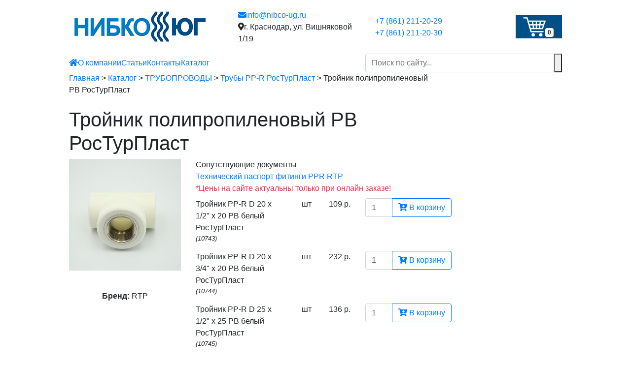

--- FILE ---
content_type: text/html; charset=utf-8
request_url: https://nibco-ug.ru/catalog/item106.html
body_size: 11850
content:
<!DOCTYPE html>
<html  lang="ru">
    <head>
        <meta charset="utf-8">
        <meta http-equiv="X-UA-Compatible" content="IE=edge">
        <meta name="viewport" content="width=device-width, initial-scale=1">

		<link rel="preload" href="https://use.fontawesome.com/releases/v5.7.2/css/all.css" as="stylesheet" type="text/css" integrity="sha384-fnmOCqbTlWIlj8LyTjo7mOUStjsKC4pOpQbqyi7RrhN7udi9RwhKkMHpvLbHG9Sr" crossorigin="anonymous">

		<link rel="preload" as="font" type="font/woff2" href="//nibco-ug.ru/templates/responsive/fonts/hinted-subset-PTSans-Italic.woff2" crossorigin>
		<link rel="preload" as="font" type="font/woff2" href="//nibco-ug.ru/templates/responsive/fonts/hinted-subset-PTSans-Bold.woff2" crossorigin>
		<link rel="preload" as="font" type="font/woff2" href="//nibco-ug.ru/templates/responsive/fonts/hinted-subset-PTSans-Regular.woff2" crossorigin>

        <title>Тройник полипропиленовый РВ РосТурПласт купить дешево в Краснодаре — Нибко-Юг</title>
<meta name="keywords" content="нибко-юг, трубы, канализация, радиаторы отопления, насосы, запорная арматура, защита от протечек, батареи, внутренняя канализация" />
<meta name="description" content="Тройник полипропиленовый РВ РосТурПласт купить дешево в Краснодаре у официального дистрибьютора с бесплатной доставкой по городу Краснодару и Краснодарскому краю" />
<script  src="/includes/jquery/jquery.js"></script>
<script  src="/core/js/common.js?t=1"></script>
<link href="/templates/responsive/css/bootstrap.min.css" rel="stylesheet" type="text/css" />
<link href="/templates/responsive/css/styles.css?t=1" rel="stylesheet" type="text/css" />
<script>var LANG_CBOX_IMAGE = 'Фото'; var LANG_CBOX_FROM = 'из'; var LANG_CBOX_PREVIOUS = 'Предыдущее'; var LANG_CBOX_NEXT = 'Следующее'; var LANG_CBOX_CLOSE = 'Закрыть'; var LANG_CBOX_XHR_ERROR = 'Не удалось загрузить контент.'; var LANG_CBOX_IMG_ERROR = 'Не удалось загрузить фото.'; var LANG_CBOX_SLIDESHOWSTOP = 'Остановить слайдшоу'; var LANG_CBOX_SLIDESHOWSTART = 'Запустить слайдшоу'; var LANG_SEND = 'Отправить'; var LANG_CONTINUE = 'Продолжить'; var LANG_CLOSE = 'Закрыть'; var LANG_SAVE = 'Сохранить'; var LANG_CANCEL = 'Отмена'; var LANG_ATTENTION = 'Внимание'; var LANG_CONFIRM = 'Подтверждение действия'; var LANG_LOADING = 'Загрузка'; var LANG_ERROR = 'Ошибка'; var LANG_ADD = 'Добавить'; var LANG_SELECT_CITY = 'Выберите город'; var LANG_SELECT = 'Выбрать'; </script>
                <!--[if lt IE 9]>
                 <script src="https://oss.maxcdn.com/libs/html5shiv/3.7.0/html5shiv.js"></script>
                 <script src="https://oss.maxcdn.com/libs/respond.js/1.4.2/respond.min.js"></script>
       <![endif]-->
        <!--[if lt IE 9]>

                <script src="http://css3-mediaqueries-js.googlecode.com/svn/trunk/css3-mediaqueries.js"></script>
        <![endif]-->

        <link rel="shortcut icon" href="/favicon.ico" type="image/x-icon" />
        <link rel="icon" href="/favicon.ico" type="image/x-icon" />
        <meta name='yandex-verification' content='4b6f4247a46c49ce' />
        <meta name="yandex-verification" content="f68942dd1f0cfbb5" />
        <meta name="yandex-verification" content="14aa828f7fdbd054" />
        <meta name="google-site-verification" content="Jxfr32J0vxdvzYf-lM8aReDtQDKffwTy_MCbExyCun8" />
    </head>
    <body id="top">
                <div class="wrapper">
            <header class="wrapper__header">
                <div class="container">
                    <div class="row align-items-center">
                        <div class="wrapper__logo col-lg-4 col-md-3 col-sm-4 col-12 pr-sm-0 text-sm-left text-center">
                            <a href="/">

								<img src="/templates/responsive/images/logo.gif" class="img-fluid">
                            </a>
                        </div>
                        <div class="wrapper__contact col-md-3 col-sm-4 col-12 pr-md-0 text-sm-left text-center">
                            <a href="mailto:info@nibco-ug.ru" class="contact__mail"><i class="fas fa-envelope"></i>info@nibco-ug.ru</a>
                            <div class="contact__address"><i class="fas fa-map-marker-alt"></i>г. Краснодар, ул. Вишняковой 1/19</div>
                        </div>
                        <div class="wrapper__phones col-lg-2 col-md-3 col-sm-4 col-12 pr-md-0 py-sm-0 py-3 text-sm-right text-center">
                            <a href="tel:+78612112029" class="d-block">+7 (861) 211-20-29</a>
                            <a href="tel:+78612112030" class="d-block">+7 (861) 211-20-30</a>
                        </div>
                        <div class="wrapper__download col-3 pl-lg-4 d-md-block d-none text-right">
                                                             <a href="#" style="position: relative;"><img src="/images/icon/cart.svg" style="height: 47px;" ><span class="badge badge-light" style="position: absolute;bottom: -13px;right: 17px;">0</span></a>
                        </div>
                    </div>
                </div>
            </header>
            <div class="wrapper__topmenu">
                <div class="container">
                    <div class="row align-items-center">
                        <div class="col-lg-7 col-md-8 pr-md-0">
                            <div class="module- module">
        <div class="module--body modulebody">
<nav class="navbar navbar-expand-md justify-content-end p-0">
  <button class="navbar-toggler" type="button" data-toggle="collapse" data-target="#navbarNav" aria-controls="navbarNav" aria-expanded="false" aria-label="Toggle navigation">
    <span></span>
    <span></span>
    <span></span>
  </button>
  <div class="collapse navbar-collapse" id="navbarNav">
    <ul id="mainmenu" class="navbar-nav align-items-center">
					<li  id="home-icon">
				<a href="/" ><i class="fas fa-home d-md-inline d-none"></i><span class="d-md-none d-block">Главная</span></a>
			</li>
										
			
							<li >
										<a href="/o-nas.html" target="_self"  title="О компании">
					 О компании
				</a>
											</li>			
			
							<li >
										<a href="/stati" target="_self"  title="Статьи">
					 Статьи
				</a>
											</li>			
			
							<li >
										<a href="/kontakty.html" target="_self"  title="Контакты">
					 Контакты
				</a>
											</li>			
			
							<li class="selected">
										<a href="/catalog" target="_self" class="selected" title="Каталог">
					 Каталог
				</a>
													</li>
			</ul>
	  </div>
</nav>

</div>
</div>
                        </div>
                        <div class="col-lg-5 col-md-4 col-12 py-md-0 py-2">
                            <form enctype="multipart/form-data" method="GET" action="/search" class="d-flex" id="search_form">
                                <input type="text" class="form-control" placeholder="Поиск по сайту..." name="query">
                                <button type="submit"></button>
                            </form>
                        </div>
                        <div class="wrapper__download d-md-none">
                                                             <a href="#" style="position: relative;"><img src="/images/icon/cart.svg" style="height: 47px;" ><span class="badge badge-light" style="position: absolute;bottom: -13px;right: 17px;">0</span></a>
                        </div>
                    </div>
                </div>
            </div>
                        <div class="container">
                                <section id="mainbody" class="row">
                                            <aside class="col-lg-3 col-md-4 col-12"><div class="module-menu-sidebar module">
            <div class="module-menu-sidebar-title moduletitle">
            Каталог
			<div class="menu-sidebar-btn-menu">
				<span></span>
				<span></span>
				<span></span>
			</div>
        </div>
        <div class="module-menu-sidebar-body modulebody"><ul id="menu1" class="menu clearfix">
                        
        
                    <li id="menu_10" >
                            <a href="/catalog/1001" style="background:url(/images/menuicons/f6a15bb49fb6cb42cff326d8d04a3a92.jpg) no-repeat center 12px" target="_self"  title="ТРУБОПРОВОДЫ">
                 ТРУБОПРОВОДЫ
            </a>
                                    
        
                            <ul>                <li >
                    <a href="/catalog/1002" target="_self"  title="Трубы ПВХ">
                        <span> Трубы ПВХ</span>
                    </a>
                            </li>        
        
                                            <li >
                    <a href="/catalog/1003" target="_self"  title="Трубы ХПВХ">
                        <span> Трубы ХПВХ</span>
                    </a>
                            </li>        
        
                                            <li >
                    <a href="/catalog/1005" target="_self"  title="Трубы PEX/PE-RT">
                        <span> Трубы PEX/PE-RT</span>
                    </a>
                            </li>        
        
                                            <li >
                    <a href="/catalog/1006" target="_self"  title="Трубы PP-R Heisskraft">
                        <span> Трубы PP-R Heisskraft</span>
                    </a>
                            </li>        
        
                                            <li >
                    <a href="/catalog/1129" target="_self"  title="Трубы PP-R Valtec">
                        <span> Трубы PP-R Valtec</span>
                    </a>
                            </li>        
        
                                            <li >
                    <a href="/catalog/1004" target="_self"  title="Трубы PP-R РосТурПласт">
                        <span> Трубы PP-R РосТурПласт</span>
                    </a>
                            </li>        
        
                                            <li >
                    <a href="/catalog/1007" target="_self"  title="Трубы медные">
                        <span> Трубы медные</span>
                    </a>
                            </li>        
        
                                            <li >
                    <a href="/catalog/1131" target="_self"  title="Трубы из нержавеющей стали">
                        <span> Трубы из нержавеющей стали</span>
                    </a>
                            </li>        
        
                                            <li >
                    <a href="/catalog/1104" target="_self"  title="Трубы гофрированные из нержавеющей стали">
                        <span> Трубы гофрированные из нержавеющей стали</span>
                    </a>
                            </li>        
        
                                            <li >
                    <a href="/catalog/1130" target="_self"  title="Трубы ПНД">
                        <span> Трубы ПНД</span>
                    </a>
                                    
                    </li></ul></li>
        
                    <li id="menu_17" >
                            <a href="/catalog/1008" style="background:url(/images/menuicons/4f31b9b0f1887ab85a854206ec5e9c63.jpg) no-repeat center 12px" target="_self"  title="КАНАЛИЗАЦИЯ">
                 КАНАЛИЗАЦИЯ
            </a>
                                    
        
                            <ul>                <li >
                    <a href="/catalog/1009" target="_self"  title="Внутренняя канализация SINIKON">
                        <span> Внутренняя канализация SINIKON</span>
                    </a>
                            </li>        
        
                                            <li >
                    <a href="/catalog/1011" target="_self"  title="Внутренняя канализация шумопоглащающая SINIKON">
                        <span> Внутренняя канализация шумопоглащающая SINIKON</span>
                    </a>
                            </li>        
        
                                            <li >
                    <a href="/catalog/1140" target="_self"  title="Внутренняя канализация РТП">
                        <span> Внутренняя канализация РТП</span>
                    </a>
                            </li>        
        
                                            <li >
                    <a href="/catalog/1010" target="_self"  title="Наружная канализация SINIKON">
                        <span> Наружная канализация SINIKON</span>
                    </a>
                            </li>        
        
                                            <li >
                    <a href="/catalog/1147" target="_self"  title="Наружная канализация РТП">
                        <span> Наружная канализация РТП</span>
                    </a>
                            </li>        
        
                                            <li >
                    <a href="/catalog/1012" target="_self"  title="Внутренние водостоки SINIKON">
                        <span> Внутренние водостоки SINIKON</span>
                    </a>
                            </li>        
        
                                            <li >
                    <a href="/catalog/1016" target="_self"  title="Оборудование HL">
                        <span> Оборудование HL</span>
                    </a>
                            </li>        
        
                                            <li >
                    <a href="/catalog/1014" target="_self"  title="Трапы HL">
                        <span> Трапы HL</span>
                    </a>
                            </li>        
        
                                            <li >
                    <a href="/catalog/1112" target="_self"  title="Трапы AlcaPlast">
                        <span> Трапы AlcaPlast</span>
                    </a>
                            </li>        
        
                                            <li >
                    <a href="/catalog/1117" target="_self"  title="Трапы ТатПолимер">
                        <span> Трапы ТатПолимер</span>
                    </a>
                            </li>        
        
                                            <li >
                    <a href="https://nibco-ug.ru/catalog/1169" target="_self"  title="Оборудование ТатПолимер">
                        <span> Оборудование ТатПолимер</span>
                    </a>
                            </li>        
        
                                            <li >
                    <a href="/catalog/1113" target="_self"  title="Сифоны AKVATER">
                        <span> Сифоны AKVATER</span>
                    </a>
                            </li>        
        
                                            <li >
                    <a href="/catalog/1114" target="_self"  title="Сифоны AlcaPlast">
                        <span> Сифоны AlcaPlast</span>
                    </a>
                            </li>        
        
                                            <li >
                    <a href="/catalog/1115" target="_self"  title="Арматура для унитазов">
                        <span> Арматура для унитазов</span>
                    </a>
                            </li>        
        
                                            <li >
                    <a href="/catalog/1116" target="_self"  title="Переходы канализационные">
                        <span> Переходы канализационные</span>
                    </a>
                                    
                    </li></ul></li>
        
                    <li id="menu_129" >
                            <a href="/catalog/1029" style="background:url(/images/menuicons/f0b6ad63391b9c4e5304d35dc35306fd.jpg) no-repeat center 12px" target="_self"  title="ВОДОНАГРЕВАТЕЛИ">
                 ВОДОНАГРЕВАТЕЛИ
            </a>
                                    
        
                            <ul>                <li >
                    <a href="/catalog/1030" target="_self"  title="Накопительные ЭВН TESY">
                        <span> Накопительные ЭВН TESY</span>
                    </a>
                            </li>        
        
                                            <li >
                    <a href="/catalog/1107" target="_self"  title="Накопительные ЭВН Теплокс">
                        <span> Накопительные ЭВН Теплокс</span>
                    </a>
                                    
                    </li></ul></li>
        
                    <li id="menu_32" >
                            <a href="/catalog/1023" style="background:url(/images/menuicons/c6d38dba34eae8e41805cce4811afe58.jpg) no-repeat center 12px" target="_self"  title="РАДИАТОРЫ ОТОПЛЕНИЯ">
                 РАДИАТОРЫ ОТОПЛЕНИЯ
            </a>
                                    
        
                            <ul>                <li >
                    <a href="/catalog/1024" target="_self"  title="Алюминиевые">
                        <span> Алюминиевые</span>
                    </a>
                            </li>        
        
                                            <li >
                    <a href="/catalog/1025" target="_self"  title="Биметаллические">
                        <span> Биметаллические</span>
                    </a>
                            </li>        
        
                                            <li >
                    <a href="/catalog/1180" target="_self"  title="Стальные панельные радиаторы MODUL">
                        <span> Стальные панельные радиаторы MODUL</span>
                    </a>
                            </li>        
        
                                            <li >
                    <a href="/catalog/1109" target="_self"  title="Внутрипольные конвекторы">
                        <span> Внутрипольные конвекторы</span>
                    </a>
                            </li>        
        
                                            <li >
                    <a href="/catalog/1128" target="_self"  title="Внутрипольные конвекторы Mohlenhoff">
                        <span> Внутрипольные конвекторы Mohlenhoff</span>
                    </a>
                            </li>        
        
                                            <li >
                    <a href="/catalog/1028" target="_self"  title="Комплектующие к секционным радиаторам">
                        <span> Комплектующие к секционным радиаторам</span>
                    </a>
                            </li>        
        
                                            <li >
                    <a href="/catalog/1035" target="_self"  title="Клапаны радиаторные">
                        <span> Клапаны радиаторные</span>
                    </a>
                                    
                    </li></ul></li>
        
                    <li id="menu_26" >
                            <a href="/catalog/1017" style="background:url(/images/menuicons/3c426704329f2cdcf355039572b304a5.jpg) no-repeat center 12px" target="_self"  title="КОТЛЫ">
                 КОТЛЫ
            </a>
                                    
        
                            <ul>                <li >
                    <a href="/catalog/1021" target="_self"  title="Электрические">
                        <span> Электрические</span>
                    </a>
                                    
                    </li></ul></li>
        
                    <li id="menu_41" >
                            <a href="/catalog/1032" style="background:url(/images/menuicons/af94aa327ec1754c350c28b90b9167c1.jpg) no-repeat center 12px" target="_self"  title="ЗАПОРНО-РЕГУЛИРУЮЩАЯ АРМАТУРА">
                 ЗАПОРНО-РЕГУЛИРУЮЩАЯ АРМАТУРА
            </a>
                                    
        
                            <ul>                <li >
                    <a href="/catalog/1033" target="_self"  title="Термостатические смесители">
                        <span> Термостатические смесители</span>
                    </a>
                            </li>        
        
                                            <li >
                    <a href="/catalog/1034" target="_self"  title="Клапаны предохранительные">
                        <span> Клапаны предохранительные</span>
                    </a>
                            </li>        
        
                                            <li >
                    <a href="/catalog/1037" target="_self"  title="Манометры, термометры аксиальные">
                        <span> Манометры, термометры аксиальные</span>
                    </a>
                            </li>        
        
                                            <li >
                    <a href="/catalog/1123" target="_self"  title="Манометры, термометры радиальные">
                        <span> Манометры, термометры радиальные</span>
                    </a>
                            </li>        
        
                                            <li >
                    <a href="/catalog/1038" target="_self"  title="Редукторы давления">
                        <span> Редукторы давления</span>
                    </a>
                            </li>        
        
                                            <li >
                    <a href="/catalog/1039" target="_self"  title="Группы безопасности">
                        <span> Группы безопасности</span>
                    </a>
                            </li>        
        
                                            <li >
                    <a href="/catalog/1041" target="_self"  title="Счетчики расхода воды">
                        <span> Счетчики расхода воды</span>
                    </a>
                            </li>        
        
                                            <li >
                    <a href="/catalog/1122" target="_self"  title="Клапаны сброса воздуха">
                        <span> Клапаны сброса воздуха</span>
                    </a>
                            </li>        
        
                                            <li >
                    <a href="/catalog/1159" target="_self"  title="Краны шаровые VALTEC COMPACT">
                        <span> Краны шаровые VALTEC COMPACT</span>
                    </a>
                            </li>        
        
                                            <li >
                    <a href="/catalog/1158" target="_self"  title="Краны шаровые VALTEC BASE">
                        <span> Краны шаровые VALTEC BASE</span>
                    </a>
                            </li>        
        
                                            <li >
                    <a href="/catalog/1160" target="_self"  title="Краны шаровые VALTEC PERFECT">
                        <span> Краны шаровые VALTEC PERFECT</span>
                    </a>
                            </li>        
        
                                            <li >
                    <a href="/catalog/1040" target="_self"  title="Краны специальные VALTEC">
                        <span> Краны специальные VALTEC</span>
                    </a>
                            </li>        
        
                                            <li >
                    <a href="/catalog/1161" target="_self"  title="Краны шаровые ITAP">
                        <span> Краны шаровые ITAP</span>
                    </a>
                            </li>        
        
                                            <li >
                    <a href="/catalog/1162" target="_self"  title="Краны шаровые SKS">
                        <span> Краны шаровые SKS</span>
                    </a>
                            </li>        
        
                                            <li >
                    <a href="/catalog/1163" target="_self"  title="Краны для бытовой техники">
                        <span> Краны для бытовой техники</span>
                    </a>
                            </li>        
        
                                            <li >
                    <a href="/catalog/1042" target="_self"  title="Вентили и задвижки">
                        <span> Вентили и задвижки</span>
                    </a>
                            </li>        
        
                                            <li >
                    <a href="/catalog/1013" target="_self"  title="Краны шаровые для газа">
                        <span> Краны шаровые для газа</span>
                    </a>
                            </li>        
        
                                            <li >
                    <a href="https://nibco-ug.ru/catalog/1168" target="_self"  title="Незамерзающие уличные краны">
                        <span> Незамерзающие уличные краны</span>
                    </a>
                                    
                    </li></ul></li>
        
                    <li id="menu_84" >
                            <a href="/catalog/1075" style="background:url(/images/menuicons/18e65faaf47502046154aaa5c92aad9b.jpg) no-repeat center 12px" target="_self"  title="КОЛЛЕКТОРНО-РАСПРЕДЕЛИТЕЛЬНОЕ ОБОРУДОВАНИЕ">
                 КОЛЛЕКТОРНО-РАСПРЕДЕЛИТЕЛЬНОЕ ОБОРУДОВАНИЕ
            </a>
                                    
        
                            <ul>                <li >
                    <a href="/catalog/1089" target="_self"  title="Коллекторы и коллекторные группы">
                        <span> Коллекторы и коллекторные группы</span>
                    </a>
                            </li>        
        
                                            <li >
                    <a href="/catalog/1086" target="_self"  title="Комплектующие к коллекторам">
                        <span> Комплектующие к коллекторам</span>
                    </a>
                            </li>        
        
                                            <li >
                    <a href="/catalog/1078" target="_self"  title="Смесительные узлы для теплого пола">
                        <span> Смесительные узлы для теплого пола</span>
                    </a>
                            </li>        
        
                                            <li >
                    <a href="/catalog/1077" target="_self"  title="Терморегулирующие монтажные модули  IC-BOX VALTEC">
                        <span> Терморегулирующие монтажные модули  IC-BOX VALTEC</span>
                    </a>
                            </li>        
        
                                            <li >
                    <a href="/catalog/1076" target="_self"  title="Шкафы коллекторные">
                        <span> Шкафы коллекторные</span>
                    </a>
                                    
                    </li></ul></li>
        
                    <li id="menu_52" >
                            <a href="/catalog/1043" style="background:url(/images/menuicons/68d7f34fdab075991d409b5dc6602d45.jpg) no-repeat center 12px" target="_self"  title="ФИТИНГИ РЕЗЬБОВЫЕ">
                 ФИТИНГИ РЕЗЬБОВЫЕ
            </a>
                                    
        
                            <ul>                <li >
                    <a href="/catalog/1044" target="_self"  title="Фитинги резьбовые латунные">
                        <span> Фитинги резьбовые латунные</span>
                    </a>
                            </li>        
        
                                            <li >
                    <a href="/catalog/1045" target="_self"  title="Фитинги ремонтные GEBO">
                        <span> Фитинги ремонтные GEBO</span>
                    </a>
                                    
                    </li></ul></li>
        
                    <li id="menu_94" >
                            <a href="/catalog/1085" style="background:url(/images/menuicons/1849cca6b3670919c19f7e81b853cf8e.jpg) no-repeat center 12px" target="_self"  title="ГИБКАЯ ПОДВОДКА ДЛЯ ВОДЫ">
                 ГИБКАЯ ПОДВОДКА ДЛЯ ВОДЫ
            </a>
                                    
        
                            <ul>                <li >
                    <a href="/catalog/1046" target="_self"  title="Гибкая подводка для воды">
                        <span> Гибкая подводка для воды</span>
                    </a>
                                    
                    </li></ul></li>
        
                    <li id="menu_56" >
                            <a href="/catalog/1047" style="background:url(/images/menuicons/5e73ead61e339e608a0d439468e10306.jpg) no-repeat center 12px" target="_self"  title="ГЕРМЕТИЗИРУЮЩИЕ СРЕДСТВА">
                 ГЕРМЕТИЗИРУЮЩИЕ СРЕДСТВА
            </a>
                                    
        
                            <ul>                <li >
                    <a href="/catalog/1048" target="_self"  title="Уплотнители резьбовые">
                        <span> Уплотнители резьбовые</span>
                    </a>
                            </li>        
        
                                            <li >
                    <a href="/catalog/1049" target="_self"  title="Силиконовые герметики">
                        <span> Силиконовые герметики</span>
                    </a>
                                    
                    </li></ul></li>
        
                    <li id="menu_59" >
                            <a href="/catalog/1050" style="background:url(/images/menuicons/8866ea0290d09e1de8f41e4cdbd6291d.jpg) no-repeat center 12px" target="_self"  title="БАКИ">
                 БАКИ
            </a>
                                    
        
                            <ul>                <li >
                    <a href="/catalog/1052" target="_self"  title="Накопительные">
                        <span> Накопительные</span>
                    </a>
                            </li>        
        
                                            <li >
                    <a href="/catalog/1051" target="_self"  title="Гидроаккумуляторы">
                        <span> Гидроаккумуляторы</span>
                    </a>
                            </li>        
        
                                            <li >
                    <a href="/catalog/1053" target="_self"  title="Расширительные для отопления">
                        <span> Расширительные для отопления</span>
                    </a>
                            </li>        
        
                                            <li >
                    <a href="/catalog/1054" target="_self"  title="Расширительные для ГВС">
                        <span> Расширительные для ГВС</span>
                    </a>
                                    
                    </li></ul></li>
        
                    <li id="menu_64" >
                            <a href="/catalog/1055" style="background:url(/images/menuicons/67491e22d1aa792a3872cf87390e6af3.jpg) no-repeat center 12px" target="_self"  title="ЗАЩИТА ОТ ПРОТЕЧЕК ВОДЫ">
                 ЗАЩИТА ОТ ПРОТЕЧЕК ВОДЫ
            </a>
                                    
        
                            <ul>                <li >
                    <a href="/catalog/1133" target="_self"  title="Готовые комплекты GIDROLOCK">
                        <span> Готовые комплекты GIDROLOCK</span>
                    </a>
                            </li>        
        
                                            <li >
                    <a href="/catalog/1134" target="_self"  title="Шаровые электроприводы GIDROLOCK">
                        <span> Шаровые электроприводы GIDROLOCK</span>
                    </a>
                            </li>        
        
                                            <li >
                    <a href="/catalog/1135" target="_self"  title="Блоки управления GIDROLOCK">
                        <span> Блоки управления GIDROLOCK</span>
                    </a>
                            </li>        
        
                                            <li >
                    <a href="/catalog/1136" target="_self"  title="Датчики GIDROLOCK">
                        <span> Датчики GIDROLOCK</span>
                    </a>
                            </li>        
        
                                            <li >
                    <a href="/catalog/1137" target="_self"  title="Беспроводные компоненты GIDROLOCK">
                        <span> Беспроводные компоненты GIDROLOCK</span>
                    </a>
                            </li>        
        
                                            <li >
                    <a href="/catalog/1138" target="_self"  title="GSM-модем">
                        <span> GSM-модем</span>
                    </a>
                            </li>        
        
                                            <li >
                    <a href="https://nibco-ug.ru/catalog/1172" target="_self"  title="Модуль Wi-Fi">
                        <span> Модуль Wi-Fi</span>
                    </a>
                                    
                    </li></ul></li>
        
                    <li id="menu_66" >
                            <a href="/catalog/1057" style="background:url(/images/menuicons/6373735d53dd32bcd7251ca50ee66e71.jpg) no-repeat center 12px" target="_self"  title="НАСОСЫ">
                 НАСОСЫ
            </a>
                                    
        
                            <ul>                <li >
                    <a href="/catalog/1058" target="_self"  title="Циркуляционные">
                        <span> Циркуляционные</span>
                    </a>
                            </li>        
        
                                            <li >
                    <a href="/catalog/1059" target="_self"  title="Повышающие давление">
                        <span> Повышающие давление</span>
                    </a>
                            </li>        
        
                                            <li >
                    <a href="/catalog/1062" target="_self"  title="Самовсасывающие">
                        <span> Самовсасывающие</span>
                    </a>
                            </li>        
        
                                            <li >
                    <a href="/catalog/1060" target="_self"  title="Дренажные">
                        <span> Дренажные</span>
                    </a>
                            </li>        
        
                                            <li >
                    <a href="/catalog/1132" target="_self"  title="Фекальные">
                        <span> Фекальные</span>
                    </a>
                            </li>        
        
                                            <li >
                    <a href="/catalog/1063" target="_self"  title="Насосные станции">
                        <span> Насосные станции</span>
                    </a>
                            </li>        
        
                                            <li >
                    <a href="/catalog/1061" target="_self"  title="Скважинные">
                        <span> Скважинные</span>
                    </a>
                            </li>        
        
                                            <li >
                    <a href="/catalog/1149" target="_self"  title="Вибрационные">
                        <span> Вибрационные</span>
                    </a>
                            </li>        
        
                                            <li >
                    <a href="/catalog/1155" target="_self"  title="Винтовые">
                        <span> Винтовые</span>
                    </a>
                            </li>        
        
                                            <li >
                    <a href="/catalog/1064" target="_self"  title="Канализационные установки">
                        <span> Канализационные установки</span>
                    </a>
                            </li>        
        
                                            <li >
                    <a href="https://nibco-ug.ru/catalog/1170" target="_self"  title="Автоматика Политех">
                        <span> Автоматика Политех</span>
                    </a>
                            </li>        
        
                                            <li >
                    <a href="/catalog/1091" target="_self"  title="Автоматика для насосов">
                        <span> Автоматика для насосов</span>
                    </a>
                            </li>        
        
                                            <li >
                    <a href="/catalog/1150" target="_self"  title="Комплектующие для насосов">
                        <span> Комплектующие для насосов</span>
                    </a>
                                    
                    </li></ul></li>
        
                    <li id="menu_74" >
                            <a href="/catalog/1065" style="background:url(/images/menuicons/17743fa901ff0706da05df5f2b289d62.jpg) no-repeat center 12px" target="_self"  title="ТЕПЛОИЗОЛЯЦИЯ">
                 ТЕПЛОИЗОЛЯЦИЯ
            </a>
                                    
        
                            <ul>                <li >
                    <a href="/catalog/1066" target="_self"  title="Рулонная">
                        <span> Рулонная</span>
                    </a>
                            </li>        
        
                                            <li >
                    <a href="/catalog/1067" target="_self"  title="Трубная">
                        <span> Трубная</span>
                    </a>
                            </li>        
        
                                            <li >
                    <a href="/catalog/1069" target="_self"  title="Теплоизоляционные маты">
                        <span> Теплоизоляционные маты</span>
                    </a>
                            </li>        
        
                                            <li >
                    <a href="/catalog/1068" target="_self"  title="Вспомогательные материалы">
                        <span> Вспомогательные материалы</span>
                    </a>
                                    
                    </li></ul></li>
        
                    <li id="menu_79" >
                            <a href="/catalog/1070" style="background:url(/images/menuicons/9bab9a906c846b1899e36c90d3ea4e24.jpg) no-repeat center 12px" target="_self"  title="ФИЛЬТРЫ">
                 ФИЛЬТРЫ
            </a>
                                    
        
                            <ul>                <li >
                    <a href="/catalog/1071" target="_self"  title="Корпус-фильтры для механической очистки воды">
                        <span> Корпус-фильтры для механической очистки воды</span>
                    </a>
                            </li>        
        
                                            <li >
                    <a href="https://nibco-ug.ru/catalog/1152" target="_self"  title="Картриджи для фильтров Slim Line">
                        <span> Картриджи для фильтров Slim Line</span>
                    </a>
                            </li>        
        
                                            <li >
                    <a href="/catalog/1153" target="_self"  title="Картриджи для фильтров Big Blue 10&quot;">
                        <span> Картриджи для фильтров Big Blue 10"</span>
                    </a>
                            </li>        
        
                                            <li >
                    <a href="/catalog/1119" target="_self"  title="Картриджи для фильтров Big Blue 20&quot;">
                        <span> Картриджи для фильтров Big Blue 20"</span>
                    </a>
                            </li>        
        
                                            <li >
                    <a href="/catalog/1073" target="_self"  title="Трехступенчатая очистка воды">
                        <span> Трехступенчатая очистка воды</span>
                    </a>
                            </li>        
        
                                            <li >
                    <a href="/catalog/1154" target="_self"  title="Система обратного осмоса">
                        <span> Система обратного осмоса</span>
                    </a>
                            </li>        
        
                                            <li >
                    <a href="/catalog/1072" target="_self"  title="Промывные">
                        <span> Промывные</span>
                    </a>
                            </li>        
        
                                            <li >
                    <a href="/catalog/1074" target="_self"  title="Преобразователи воды">
                        <span> Преобразователи воды</span>
                    </a>
                            </li>        
        
                                            <li >
                    <a href="/catalog/1121" target="_self"  title="Грубая очистка">
                        <span> Грубая очистка</span>
                    </a>
                                </li>
            </li>
    	<div class="clear"></div>
</ul>
<div class="clear"></div>
</li>
</ul>
<script>

$('#menu1 li a').bind('click',  function(e) {
	/*$(this).parent('li').find('ul').eq(0).toggle();
	e.preventDefault();*/
});
 $(document).ready(function(){
	$('#menu1 li ul a').unbind();
	$("#menu1 li:has(.selected)").parent('ul').show();
	$("#menu1 li:has(.selected)").children('ul').show();
})

</script>

</div>
</div>
</aside>
                                        <div id="main" class="col-lg-9 col-md-8 col-12">
                                                                        
                                                    <div class="component">
                                <div id="pathway"><div class="pathway"><a href="/" class="pathwaylink">Главная</a> <span>></span> <a href="/catalog" class="pathwaylink">Каталог</a> <span>></span> <a href="/catalog/1001" class="pathwaylink">ТРУБОПРОВОДЫ</a> <span>></span> <a href="/catalog/1004" class="pathwaylink">Трубы PP-R РосТурПласт</a> <span>></span> <span class="pathwaylink">Тройник полипропиленовый РВ РосТурПласт</span></div></div>
                                ﻿<div itemscope itemtype="http://schema.org/Product">


    <h1 class="con_heading" itemprop="name">Тройник полипропиленовый РВ РосТурПласт</h1>
    <div class="row">
        <div class="col-md-4 pad-mobile text-center pb-md-0 pb-4">
                            <a itemprop="image" data-fancybox="images" class="lightbox-enabled_ d-block" title="Тройник полипропиленовый РВ РосТурПласт" rel="lightbox" href="/c/353d0a792f98add69991e5eb4759d811/troinik-polipropilenovyi-rv-rosturplast.jpg" target="_blank">
                                        <img alt="" title="Тройник полипропиленовый РВ РосТурПласт" src="/c/353d0a792f98add69991e5eb4759d811/troinik-polipropilenovyi-rv-rosturplast.jpg" class="img-fluid center-block" />
                </a>
                        <div class="row images mt-3">
                                                                                                            </div>
            <br />
            <div itemprop="offers" itemscope itemtype="http://schema.org/Offer">
                                <div><strong>Бренд:</strong> RTP</div>                                    <meta itemprop="price" content="Уточнять">
                
                <meta itemprop="priceCurrency" content="RUB">
            </div>

        </div>

        <div class="col-md-8 pad-mobile">

                            <div class="wrapper-docs">
                    <div class="title_doc">Сопутствующие документы</div>
                    <div class="new_doc">
                    <div><a  href="/upload/catalog/tehnicheskii-pasport-fitingi-ppr-rtpfitingi-pdf63bfe8f12715b.pdf">Технический паспорт фитинги PPR RTP</a></div>                </div>
            </div>
        
                  <div class="text-danger">*Цены на сайте актуальны только при онлайн заказе!</div>
            <div class="varsItems">

                                    <div class="row py-2">
                        <div class="col-7 col-sm-8 col-md-5">
                            Тройник PP-R D 20 х 1/2" х 20 РВ белый РосТурПласт
                            <div class="small font-italic">(10743)</div>
                        </div>
                        <div class="col-2  col-sm-1 col-md-1 text-nowrap">шт</div>
                        <div class="col-2 col-sm-3 col-md-2 text-right text-nowrap">109 р.</div>
                        <div class="col-12 col-sm-12 col-md-4 text-right">

                                                        <form action="/catalog/addcart" method="POST">
                                <input type="hidden" name="item_id" value="106">
                                <input type="hidden" name="variant_id" value="21713">
                                <div class="input-group mb-3  flex-nowrap">

                                    <input  type="text" class="form-control" style="width:55px" placeholder="Количество" name="qty" value="1">

                                    <div class="input-group-append flex-nowrap text-right">
                                        <button  class="btn btn-outline-primary text-nowrap" type="submit" id="button-addon2"><i class="fas fa-cart-plus"></i> В корзину</button>
                                    </div>


                                </div>
                            </form>
                                                    </div>
                    </div>
                                    <div class="row py-2">
                        <div class="col-7 col-sm-8 col-md-5">
                            Тройник PP-R D 20 х 3/4" х 20 РВ белый РосТурПласт
                            <div class="small font-italic">(10744)</div>
                        </div>
                        <div class="col-2  col-sm-1 col-md-1 text-nowrap">шт</div>
                        <div class="col-2 col-sm-3 col-md-2 text-right text-nowrap">232 р.</div>
                        <div class="col-12 col-sm-12 col-md-4 text-right">

                                                        <form action="/catalog/addcart" method="POST">
                                <input type="hidden" name="item_id" value="106">
                                <input type="hidden" name="variant_id" value="21714">
                                <div class="input-group mb-3  flex-nowrap">

                                    <input  type="text" class="form-control" style="width:55px" placeholder="Количество" name="qty" value="1">

                                    <div class="input-group-append flex-nowrap text-right">
                                        <button  class="btn btn-outline-primary text-nowrap" type="submit" id="button-addon2"><i class="fas fa-cart-plus"></i> В корзину</button>
                                    </div>


                                </div>
                            </form>
                                                    </div>
                    </div>
                                    <div class="row py-2">
                        <div class="col-7 col-sm-8 col-md-5">
                            Тройник PP-R D 25 х 1/2" х 25 РВ белый РосТурПласт
                            <div class="small font-italic">(10745)</div>
                        </div>
                        <div class="col-2  col-sm-1 col-md-1 text-nowrap">шт</div>
                        <div class="col-2 col-sm-3 col-md-2 text-right text-nowrap">136 р.</div>
                        <div class="col-12 col-sm-12 col-md-4 text-right">

                                                        <form action="/catalog/addcart" method="POST">
                                <input type="hidden" name="item_id" value="106">
                                <input type="hidden" name="variant_id" value="21715">
                                <div class="input-group mb-3  flex-nowrap">

                                    <input  type="text" class="form-control" style="width:55px" placeholder="Количество" name="qty" value="1">

                                    <div class="input-group-append flex-nowrap text-right">
                                        <button  class="btn btn-outline-primary text-nowrap" type="submit" id="button-addon2"><i class="fas fa-cart-plus"></i> В корзину</button>
                                    </div>


                                </div>
                            </form>
                                                    </div>
                    </div>
                                    <div class="row py-2">
                        <div class="col-7 col-sm-8 col-md-5">
                            Тройник PP-R D 25 х 3/4" х 25 РВ белый РосТурПласт
                            <div class="small font-italic">(10746)</div>
                        </div>
                        <div class="col-2  col-sm-1 col-md-1 text-nowrap">шт</div>
                        <div class="col-2 col-sm-3 col-md-2 text-right text-nowrap">158 р.</div>
                        <div class="col-12 col-sm-12 col-md-4 text-right">

                                                        <form action="/catalog/addcart" method="POST">
                                <input type="hidden" name="item_id" value="106">
                                <input type="hidden" name="variant_id" value="21716">
                                <div class="input-group mb-3  flex-nowrap">

                                    <input  type="text" class="form-control" style="width:55px" placeholder="Количество" name="qty" value="1">

                                    <div class="input-group-append flex-nowrap text-right">
                                        <button  class="btn btn-outline-primary text-nowrap" type="submit" id="button-addon2"><i class="fas fa-cart-plus"></i> В корзину</button>
                                    </div>


                                </div>
                            </form>
                                                    </div>
                    </div>
                                    <div class="row py-2">
                        <div class="col-7 col-sm-8 col-md-5">
                            Тройник PP-R D 32 х 1" х 32 РВ белый РосТурПласт
                            <div class="small font-italic">(10747)</div>
                        </div>
                        <div class="col-2  col-sm-1 col-md-1 text-nowrap">шт</div>
                        <div class="col-2 col-sm-3 col-md-2 text-right text-nowrap">257 р.</div>
                        <div class="col-12 col-sm-12 col-md-4 text-right">

                                                        <form action="/catalog/addcart" method="POST">
                                <input type="hidden" name="item_id" value="106">
                                <input type="hidden" name="variant_id" value="21717">
                                <div class="input-group mb-3  flex-nowrap">

                                    <input  type="text" class="form-control" style="width:55px" placeholder="Количество" name="qty" value="1">

                                    <div class="input-group-append flex-nowrap text-right">
                                        <button  class="btn btn-outline-primary text-nowrap" type="submit" id="button-addon2"><i class="fas fa-cart-plus"></i> В корзину</button>
                                    </div>


                                </div>
                            </form>
                                                    </div>
                    </div>
                                    <div class="row py-2">
                        <div class="col-7 col-sm-8 col-md-5">
                            Тройник PP-R D 32 х 1/2" х 32 РВ белый РосТурПласт
                            <div class="small font-italic">(10748)</div>
                        </div>
                        <div class="col-2  col-sm-1 col-md-1 text-nowrap">шт</div>
                        <div class="col-2 col-sm-3 col-md-2 text-right text-nowrap">191 р.</div>
                        <div class="col-12 col-sm-12 col-md-4 text-right">

                                                        <form action="/catalog/addcart" method="POST">
                                <input type="hidden" name="item_id" value="106">
                                <input type="hidden" name="variant_id" value="21718">
                                <div class="input-group mb-3  flex-nowrap">

                                    <input  type="text" class="form-control" style="width:55px" placeholder="Количество" name="qty" value="1">

                                    <div class="input-group-append flex-nowrap text-right">
                                        <button  class="btn btn-outline-primary text-nowrap" type="submit" id="button-addon2"><i class="fas fa-cart-plus"></i> В корзину</button>
                                    </div>


                                </div>
                            </form>
                                                    </div>
                    </div>
                                    <div class="row py-2">
                        <div class="col-7 col-sm-8 col-md-5">
                            Тройник PP-R D 32 х 3/4" х 32 РВ белый РосТурПласт
                            <div class="small font-italic">(10749)</div>
                        </div>
                        <div class="col-2  col-sm-1 col-md-1 text-nowrap">шт</div>
                        <div class="col-2 col-sm-3 col-md-2 text-right text-nowrap">203 р.</div>
                        <div class="col-12 col-sm-12 col-md-4 text-right">

                                                        <form action="/catalog/addcart" method="POST">
                                <input type="hidden" name="item_id" value="106">
                                <input type="hidden" name="variant_id" value="21719">
                                <div class="input-group mb-3  flex-nowrap">

                                    <input  type="text" class="form-control" style="width:55px" placeholder="Количество" name="qty" value="1">

                                    <div class="input-group-append flex-nowrap text-right">
                                        <button  class="btn btn-outline-primary text-nowrap" type="submit" id="button-addon2"><i class="fas fa-cart-plus"></i> В корзину</button>
                                    </div>


                                </div>
                            </form>
                                                    </div>
                    </div>
                                    <div class="row py-2">
                        <div class="col-7 col-sm-8 col-md-5">
                            Тройник PP-R D 40 х 1-1/4" х 40 РВ (под ключ) белый РосТурПласт
                            <div class="small font-italic">(10750)</div>
                        </div>
                        <div class="col-2  col-sm-1 col-md-1 text-nowrap">шт</div>
                        <div class="col-2 col-sm-3 col-md-2 text-right text-nowrap">905 р.</div>
                        <div class="col-12 col-sm-12 col-md-4 text-right">

                                                        <form action="/catalog/addcart" method="POST">
                                <input type="hidden" name="item_id" value="106">
                                <input type="hidden" name="variant_id" value="21720">
                                <div class="input-group mb-3  flex-nowrap">

                                    <input  type="text" class="form-control" style="width:55px" placeholder="Количество" name="qty" value="1">

                                    <div class="input-group-append flex-nowrap text-right">
                                        <button  class="btn btn-outline-primary text-nowrap" type="submit" id="button-addon2"><i class="fas fa-cart-plus"></i> В корзину</button>
                                    </div>


                                </div>
                            </form>
                                                    </div>
                    </div>
                                    <div class="row py-2">
                        <div class="col-7 col-sm-8 col-md-5">
                            Тройник PP-R D 50 х 1-1/2" х 50 РВ (под ключ) белый РосТурПласт
                            <div class="small font-italic">(10751)</div>
                        </div>
                        <div class="col-2  col-sm-1 col-md-1 text-nowrap">шт</div>
                        <div class="col-2 col-sm-3 col-md-2 text-right text-nowrap">1087 р.</div>
                        <div class="col-12 col-sm-12 col-md-4 text-right">

                                                        <form action="/catalog/addcart" method="POST">
                                <input type="hidden" name="item_id" value="106">
                                <input type="hidden" name="variant_id" value="21721">
                                <div class="input-group mb-3  flex-nowrap">

                                    <input  type="text" class="form-control" style="width:55px" placeholder="Количество" name="qty" value="1">

                                    <div class="input-group-append flex-nowrap text-right">
                                        <button  class="btn btn-outline-primary text-nowrap" type="submit" id="button-addon2"><i class="fas fa-cart-plus"></i> В корзину</button>
                                    </div>


                                </div>
                            </form>
                                                    </div>
                    </div>
                            </div>

                <div itemprop="description"> </div>
        <ul class="uc_detaillist">

                    </ul>






						














            </div>
</div>
</div>



    <script>
        $(document).ready(function () {

            $("table").wrap("<div class='table-responsive'></div>");


            $('table').addClass('rtable_ table table-bordered table-striped table-hover');
            $('table').removeAttr('width');
            $('table td').removeAttr('width');
            $('table tr').removeAttr('width');

            $('table').removeAttr('style');
            $('table td').removeAttr('style');
            $('table tr').removeAttr('style');


            $('table').css('width', '');
            $('table td').css('width', '');
            $('table tr').css('width', '');
            $('img').addClass('img-fluid');
            $('#mainbody aside').remove();
            $('#main').removeClass('col-md-9 col-8').addClass('col-12 no-sidebar');
            
            
            $('form[action="/catalog/addcart"]').on('submit', function(e) {
                e.preventDefault(); // Отменяем стандартную отправку
            
                var form = $(this); // Получаем текущую форму
                var url = form.attr('action'); // Получаем URL
                var data = form.serialize(); // Сериализуем данные формы
            
                // Находим кнопку именно в этой форме
                var button = form.find('.btn-outline-primary[type="submit"]');
                button.prop('disabled', true); // Блокируем кнопку
                button.html('<span class="spinner-border spinner-border-sm" role="status" aria-hidden="true"></span> Добавление...'); // Показываем спиннер
            
                $.ajax({
                    url: url,
                    type: 'POST',
                    data: data,
                    success: function(response) {
                        console.log('Товар добавлен в корзину');
                        alert('Товар успешно добавлен в корзину');
                        $('.badge-light').eq(0).html(response);
                        // Возвращаем кнопке исходное состояние
                        button.prop('disabled', false);
                        button.html('<i class="fas fa-cart-plus"></i> В корзину');
                        
                        // Здесь можно добавить дополнительные действия
                        // Например, обновление счетчика товаров в корзине
                    },
                    error: function(xhr, status, error) {
                        console.error('Ошибка добавления товара:', error);
                        alert('Произошла ошибка при добавлении товара');
            
                        // Возвращаем кнопке исходное состояние
                        button.prop('disabled', false);
                        button.html('<i class="fas fa-cart-plus"></i> В корзину');
                    }
                });
            });
            
     
            
        })
        
        
        
        
    </script>


    <div class="con_heading">C этим товаром смотрят</div>
    <div class="catalog subgroup clearfix row">
                    <div class="col-lg-3 col-md-4 col-sm-6 col-12 shop__cat-small relaed-items text-center">
                <a href="/catalog/item107.html" class="d-block">
                                            <img alt="Тройник полипропиленовый РН РосТурПласт" src="/images/catalog/small/414a0186b6779862da1b9fcead6ad4ec.jpg" class="img-fluid" />
                                        <span class="shop-cat__text">Тройник полипропиленовый РН РосТурПласт
                                                                         </span>
                </a>
            </div>
                    <div class="col-lg-3 col-md-4 col-sm-6 col-12 shop__cat-small relaed-items text-center">
                <a href="/catalog/item108.html" class="d-block">
                                            <img alt="Обход раструбный PP-R белый РосТурПласт" src="/images/catalog/small/871efabdefb5ad86899aa7f915ba7376.jpg" class="img-fluid" />
                                        <span class="shop-cat__text">Обход раструбный PP-R белый РосТурПласт
                                                                         </span>
                </a>
            </div>
                    <div class="col-lg-3 col-md-4 col-sm-6 col-12 shop__cat-small relaed-items text-center">
                <a href="/catalog/item109.html" class="d-block">
                                            <img alt="Кран шаровой полипропиленовый РосТурПласт" src="/images/catalog/small/a7be4882442e929bd895bff9d7ab4a58.jpg" class="img-fluid" />
                                        <span class="shop-cat__text">Кран шаровой полипропиленовый РосТурПласт
                                                                         </span>
                </a>
            </div>
                    <div class="col-lg-3 col-md-4 col-sm-6 col-12 shop__cat-small relaed-items text-center">
                <a href="/catalog/item850.html" class="d-block">
                                            <img alt="Кран шаровой полипропиленовый радиаторный угловой белый РосТурПласт" src="/images/catalog/small/57392d4ea641efec18c7ed07df2eb836.jpg" class="img-fluid" />
                                        <span class="shop-cat__text">Кран шаровой полипропиленовый радиаторный угловой белый РосТурПласт
                                                                         </span>
                </a>
            </div>
                    <div class="col-lg-3 col-md-4 col-sm-6 col-12 shop__cat-small relaed-items text-center">
                <a href="/catalog/item851.html" class="d-block">
                                            <img alt="Кран шаровой полипропиленовый радиаторный прямой белый РосТурПласт" src="/images/catalog/small/948d5f2b016995269a2e7dd55471cf0a.jpg" class="img-fluid" />
                                        <span class="shop-cat__text">Кран шаровой полипропиленовый радиаторный прямой белый РосТурПласт
                                                                         </span>
                </a>
            </div>
                    <div class="col-lg-3 col-md-4 col-sm-6 col-12 shop__cat-small relaed-items text-center">
                <a href="/catalog/item852.html" class="d-block">
                                            <img alt="Фильтр сетчатый пластиковый PP-R белый РосТурПласт" src="/images/catalog/small/3532242197bea8576238aa162e526214.jpg" class="img-fluid" />
                                        <span class="shop-cat__text">Фильтр сетчатый пластиковый PP-R белый РосТурПласт
                                                                         </span>
                </a>
            </div>
            </div>

                            </div>
                            <div class="clear"></div>
                                                                        </div>
                </section>
                            </div>
            <footer class="wrapper__footer">
                <div class="container">
                    <div class="row align-items-center row-footer" itemscope itemtype="http://schema.org/Organization">
                        <div class="wrapper__logo col-4 d-lg-block d-none pr-0">
                            <a href="/"><img data-src="/templates/responsive/images/logo-footer.png" class="img-fluid lazy" alt="" src="/images/catalog/icons/no_image.png"/></a>
                            <span class="d-none" itemprop="name">Нибко-Юг </span>
                            <div class="mt-2">
                              <a href="/politika-konfidencialnosti.html" target="_blank" class="d-block underline">Политика конфиденциальности</a>
                              <a href="/soglasie-na-obrabotku-personalnyh-dannyh.html" target="_blank" class="underline">Согласие на обработку персональных данных</a>
                            </div>
                        </div>
                        <div class="wrapper__contact col-lg-3 col-4 d-md-block d-none pr-0">
                            <a href="mailto:info@nibco-ug.ru" class="contact__mail"><i class="fas fa-envelope"></i><span itemprop="email">info@nibco-ug.ru</span></a>
                            <div class="contact__address"  itemprop="address" itemscope itemtype="http://schema.org/PostalAddress">
                                <i class="fas fa-map-marker-alt"></i>
                                <span class="d-none" itemprop="postalCode">350001</span>
                                г. <span itemprop="addressLocality">Краснодар</span>,
                                <span itemprop="streetAddress">ул. Вишняковой 1/19</span>
                            </div>
                        </div>
                        <div class="wrapper__phones col-lg-2 col-md-4 col-sm-6 col-12 pr-lg-0 text-lg-right text-md-center text-sm-left text-center pt-sm-0 pt-3">
                            <a href="tel:+78612112029" class="d-block"><span itemprop="telephone">+7 (861) 211-20-29</span></a>
                            <a href="tel:+78612112030" class="d-block"><span itemprop="telephone">+7 (861) 211-20-30</span></a>
                        </div>
                        <div class="wrapper__socseti col-lg-3 col-md-4 col-sm-6 col-12 pl-md-0 py-sm-0 py-3">
                            <ul class="d-flex justify-content-sm-end justify-content-center">
                                <li><a href="https://vk.com/nibcoug " class="socseti-vk" target="_blank"><i class="fab fa-vk"></i></a></li>
                                <li><a href="https://t.me/nibcoug " class="socseti-vk" target="_blank"><i class="fab fa-telegram"></i></a></li>

                                                                <li><a href="https://www.youtube.com/user/NIBCOUG" class="socseti-you" target="_blank" title="наш канал"><i class="fab fa-youtube"></i></a></li>
                            </ul>
                        </div>
                    </div>
                    <div class="row">
                        <div class="col-12 wrapper__copyright text-sm-left text-center">
                            © Все права защищены. Компания «Нибко-Юг» 2010-2026                        </div>
                    </div>
                </div>
            </footer>
            <a href="#top" class="top-btn">
                <img src="/templates/responsive/images/top.png" class="img-fluid" alt=""/>
            </a>
        </div>



        <script  defer src="/includes/jquery/colorbox/jquery.colorbox.js"></script>
        <link href="/includes/jquery/colorbox/colorbox.css" rel="stylesheet" type="text/css" />
        <script defer src="/includes/jquery/colorbox/init_colorbox.js"></script>
        <script defer src="/templates/responsive/js/bootstrap.bundle.min.js"></script>
        <script defer src="/templates/responsive/js/bootstrap.min.js"></script>


        <link href="/templates/responsive/css/slider.css" rel="stylesheet" type="text/css" />
        <script src="/templates/responsive/js/slider.js"></script>

		<!--
        <script async src="//lcab.rfsms.ru/support/support.js?h=ebc07efaec58a42c13828db8b44ea605" id="supportScript"></script>
-->



        <div class="metr d-none">


        </div>


        <!-- Yandex.Metrikacounter --> <script>
		(function (m, e, t, r, i, k, a) {
            m[i] = m[i] || function () {
            (m[i].a = m[i].a || []).push(arguments)
            };
            m[i].l = 1 * new Date();
            k = e.createElement(t), a = e.getElementsByTagName(t)[0], k.async = 1, k.src = r, a.parentNode.insertBefore(k, a)
            })(window, document, "script", "https://mc.yandex.ru/metrika/tag.js", "ym");
                ym(59619256, "init", {clickmap: true, trackLinks: true, accurateTrackBounce: true, webvisor: true});</script> <noscript><div><img src="https://mc.yandex.ru/watch/59619256" style="position:absolute; left:-9999px;" alt="" /></div></noscript> <!-- /Yandex.Metrika counter -->

<!-- Yandex.Metrika counter -->
<script type="text/javascript" >
   (function(m,e,t,r,i,k,a){m[i]=m[i]||function(){(m[i].a=m[i].a||[]).push(arguments)};
   m[i].l=1*new Date();k=e.createElement(t),a=e.getElementsByTagName(t)[0],k.async=1,k.src=r,a.parentNode.insertBefore(k,a)})
   (window, document, "script", "https://mc.yandex.ru/metrika/tag.js", "ym");

   ym(89402387, "init", {
        clickmap:true,
        trackLinks:true,
        accurateTrackBounce:true,
        webvisor:true
   });
</script>
<noscript><div><img src="https://mc.yandex.ru/watch/89402387" style="position:absolute; left:-9999px;" alt="" /></div></noscript>
<!-- /Yandex.Metrika counter -->

                    <script>

                $(document).ready(function () {
					$("a[href*='#top']").bind("click", function (e) {
					var anchor = $(this);
					$('html, body').stop().animate({scrollTop: $(anchor.attr('href')).offset().top - 0}, 500);
							e.preventDefault();
					});
					jQuery(window).scroll(function () {
						if (jQuery(this).scrollTop() > 520) {jQuery('.top-btn').addClass('top-visible'); } else {jQuery('.top-btn').removeClass('top-visible');}
					});
                });
                        </script>

                        <script>


						var triggerCard = 0;
						window.addEventListener('scroll', function () {
							if (triggerCard == 0) {
								triggerCard = 1;
						
							}
						});


                        </script>

						<link rel="stylesheet" href="https://use.fontawesome.com/releases/v5.7.2/css/all.css" integrity="sha384-fnmOCqbTlWIlj8LyTjo7mOUStjsKC4pOpQbqyi7RrhN7udi9RwhKkMHpvLbHG9Sr" crossorigin="anonymous">

  							</body>
                        </html>

--- FILE ---
content_type: text/css
request_url: https://nibco-ug.ru/templates/responsive/css/slider.css
body_size: 294
content:
.slider {float:left;width:850px;height:230px;position:relative}
.sliderContent {float:left;width:850px;height:230px;clear:both;position:relative;overflow:hidden}
.sliderContent .item {position:absolute;width:850px;height:230px;background:#fff}
.slider.slider1{width:100%;height: 275px;}
.slider1 .sliderContent {width:100%;height: 275px;}
.slider1 .sliderContent .item{width:100%;height: 275px;}
.banner-wrapper{margin-bottom: 0}
@media(max-width:1061px){
	.slider.slider1, .slider1 .sliderContent, .slider1 .sliderContent .item{width:100%;height: 195px;}
}
@media(max-width:767px){
	.slider.slider1, .slider1 .sliderContent, .slider1 .sliderContent .item{height: 142px;}
}
@media(max-width:575px){
	.slider.slider1, .slider1 .sliderContent, .slider1 .sliderContent .item{height: 26.6vw;}
}

--- FILE ---
content_type: application/javascript; charset=utf-8
request_url: https://nibco-ug.ru/includes/jquery/colorbox/init_colorbox.js
body_size: 1026
content:
$(function() {

// internationalization
$.extend($.fancybox.settings, {
current: LANG_CBOX_IMAGE + " {current} " + LANG_CBOX_FROM + " {total}",
previous: LANG_CBOX_PREVIOUS,
next: LANG_CBOX_NEXT,
close: LANG_CBOX_CLOSE,
xhrError: LANG_CBOX_XHR_ERROR,
imgError: LANG_CBOX_IMG_ERROR
});

//подхватываем от lightbox
$('.lightbox-enabled').fancybox();
// ========================================================================== //
//Подключение fancybox вместо lightbox

// для лучших фото
$( '.photo_thumb_img' ).each( function( idx ){
	var regex = /small\//;
	var orig = $( this ).attr( "src" ).replace( regex, 'medium/' );
	var ss = $( this ).parent( 'a' );
	ss.attr( "data-fancybox", "gal" ).attr( "href", orig ).addClass( 'photobox' );
});

//статьи анонсы и основной текст
$( '.con_text img, .con_desc img' ).not('a img:first-child').wrap( function(){
	var ahref = $( '<a data-fancybox href="' + $( this ).attr( 'src' ) + '" />').fancybox({ transition: "none" });
	return ahref;
});
//добавление класса вручную в шаблоне
$( 'a.photobox' ).fancybox({ rel: 'gal', transition: "none", slideshow: false, width: "650px", height: "650px" });

//клубные фотоальбомы
$( '#view_photo' ).each( function(){
	var image = $( this );
	var link = $( this ).attr( 'src' );
    image.wrap( '<a class="club_photo" href="' + link + '" />' );
    $( '.club_photo').fancybox({ transition: "none" });
});

$( '.bd_image_small' ).each( function(){
	var regex = /(small\/|medium\/)/;
	var link = $( this ).attr( 'src' );
    $( this ).wrap( '<a class="orig" href="' + link.replace( regex, 'medium/' ) + '" />' );
    $( '.orig').fancybox({ transition: "none" });
});

//для вставленых через бб-редактор
$( '.bb_img img' ).not('a img:first-child').each( function(){
	var link = $( this ).attr( 'src' );
    $( this ).wrap( '<a class="bb_photo" href="' + link + '" />' );
    $( '.bb_photo').fancybox({ transition: "none" });
});

//для бб-редактора вставленные с уменьшением
$( '.forum_zoom a' ).each( function(){
    $( this ).fancybox({ transition: "none" });
});

});